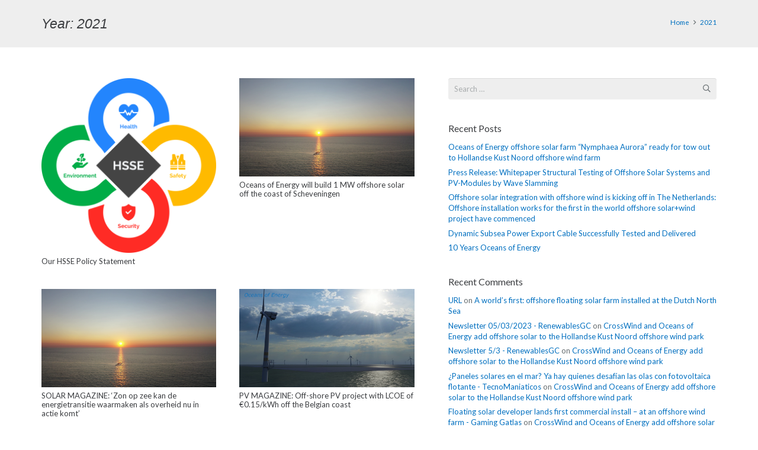

--- FILE ---
content_type: text/html; charset=UTF-8
request_url: https://oceansofenergy.blue/2021/
body_size: 12607
content:
<!DOCTYPE HTML>
<html lang="en-US">
<head>
	<meta charset="UTF-8">
	<meta name='robots' content='noindex, follow' />

	<!-- This site is optimized with the Yoast SEO plugin v22.8 - https://yoast.com/wordpress/plugins/seo/ -->
	<title>2021 - Oceans of Energy</title>
	<meta property="og:locale" content="en_US" />
	<meta property="og:type" content="website" />
	<meta property="og:title" content="2021 - Oceans of Energy" />
	<meta property="og:url" content="https://oceansofenergy.blue/2021/" />
	<meta property="og:site_name" content="Oceans of Energy" />
	<meta name="twitter:card" content="summary_large_image" />
	<script type="application/ld+json" class="yoast-schema-graph">{"@context":"https://schema.org","@graph":[{"@type":"CollectionPage","@id":"https://oceansofenergy.blue/2021/","url":"https://oceansofenergy.blue/2021/","name":"2021 - Oceans of Energy","isPartOf":{"@id":"https://oceansofenergy.blue/#website"},"primaryImageOfPage":{"@id":"https://oceansofenergy.blue/2021/#primaryimage"},"image":{"@id":"https://oceansofenergy.blue/2021/#primaryimage"},"thumbnailUrl":"https://oceansofenergy.blue/wp-content/uploads/2022/11/HSSE.png","breadcrumb":{"@id":"https://oceansofenergy.blue/2021/#breadcrumb"},"inLanguage":"en-US"},{"@type":"ImageObject","inLanguage":"en-US","@id":"https://oceansofenergy.blue/2021/#primaryimage","url":"https://oceansofenergy.blue/wp-content/uploads/2022/11/HSSE.png","contentUrl":"https://oceansofenergy.blue/wp-content/uploads/2022/11/HSSE.png","width":1280,"height":1280},{"@type":"BreadcrumbList","@id":"https://oceansofenergy.blue/2021/#breadcrumb","itemListElement":[{"@type":"ListItem","position":1,"name":"Home","item":"https://oceansofenergy.blue/"},{"@type":"ListItem","position":2,"name":"Archives for 2021"}]},{"@type":"WebSite","@id":"https://oceansofenergy.blue/#website","url":"https://oceansofenergy.blue/","name":"Oceans of Energy","description":"Abundant, Clean, Exciting","potentialAction":[{"@type":"SearchAction","target":{"@type":"EntryPoint","urlTemplate":"https://oceansofenergy.blue/?s={search_term_string}"},"query-input":"required name=search_term_string"}],"inLanguage":"en-US"}]}</script>
	<!-- / Yoast SEO plugin. -->


<link rel='dns-prefetch' href='//fonts.googleapis.com' />
<link rel="alternate" type="application/rss+xml" title="Oceans of Energy &raquo; Feed" href="https://oceansofenergy.blue/feed/" />
<link rel="alternate" type="application/rss+xml" title="Oceans of Energy &raquo; Comments Feed" href="https://oceansofenergy.blue/comments/feed/" />
<meta name="viewport" content="width=device-width, initial-scale=1">
<meta name="SKYPE_TOOLBAR" content="SKYPE_TOOLBAR_PARSER_COMPATIBLE">
<meta name="theme-color" content="#f5f5f5">
<meta property="og:title" content="2021 - Oceans of Energy">
<meta property="og:url" content="https://oceansofenergy.blue/2021/">
<meta property="og:locale" content="en_US">
<meta property="og:site_name" content="Oceans of Energy">
<meta property="og:type" content="website">
<meta property="og:image" content="https://oceansofenergy.blue/wp-content/uploads/2022/11/HSSE.png" itemprop="image">
<script>
window._wpemojiSettings = {"baseUrl":"https:\/\/s.w.org\/images\/core\/emoji\/15.0.3\/72x72\/","ext":".png","svgUrl":"https:\/\/s.w.org\/images\/core\/emoji\/15.0.3\/svg\/","svgExt":".svg","source":{"concatemoji":"https:\/\/oceansofenergy.blue\/wp-includes\/js\/wp-emoji-release.min.js?ver=6.6.4"}};
/*! This file is auto-generated */
!function(i,n){var o,s,e;function c(e){try{var t={supportTests:e,timestamp:(new Date).valueOf()};sessionStorage.setItem(o,JSON.stringify(t))}catch(e){}}function p(e,t,n){e.clearRect(0,0,e.canvas.width,e.canvas.height),e.fillText(t,0,0);var t=new Uint32Array(e.getImageData(0,0,e.canvas.width,e.canvas.height).data),r=(e.clearRect(0,0,e.canvas.width,e.canvas.height),e.fillText(n,0,0),new Uint32Array(e.getImageData(0,0,e.canvas.width,e.canvas.height).data));return t.every(function(e,t){return e===r[t]})}function u(e,t,n){switch(t){case"flag":return n(e,"\ud83c\udff3\ufe0f\u200d\u26a7\ufe0f","\ud83c\udff3\ufe0f\u200b\u26a7\ufe0f")?!1:!n(e,"\ud83c\uddfa\ud83c\uddf3","\ud83c\uddfa\u200b\ud83c\uddf3")&&!n(e,"\ud83c\udff4\udb40\udc67\udb40\udc62\udb40\udc65\udb40\udc6e\udb40\udc67\udb40\udc7f","\ud83c\udff4\u200b\udb40\udc67\u200b\udb40\udc62\u200b\udb40\udc65\u200b\udb40\udc6e\u200b\udb40\udc67\u200b\udb40\udc7f");case"emoji":return!n(e,"\ud83d\udc26\u200d\u2b1b","\ud83d\udc26\u200b\u2b1b")}return!1}function f(e,t,n){var r="undefined"!=typeof WorkerGlobalScope&&self instanceof WorkerGlobalScope?new OffscreenCanvas(300,150):i.createElement("canvas"),a=r.getContext("2d",{willReadFrequently:!0}),o=(a.textBaseline="top",a.font="600 32px Arial",{});return e.forEach(function(e){o[e]=t(a,e,n)}),o}function t(e){var t=i.createElement("script");t.src=e,t.defer=!0,i.head.appendChild(t)}"undefined"!=typeof Promise&&(o="wpEmojiSettingsSupports",s=["flag","emoji"],n.supports={everything:!0,everythingExceptFlag:!0},e=new Promise(function(e){i.addEventListener("DOMContentLoaded",e,{once:!0})}),new Promise(function(t){var n=function(){try{var e=JSON.parse(sessionStorage.getItem(o));if("object"==typeof e&&"number"==typeof e.timestamp&&(new Date).valueOf()<e.timestamp+604800&&"object"==typeof e.supportTests)return e.supportTests}catch(e){}return null}();if(!n){if("undefined"!=typeof Worker&&"undefined"!=typeof OffscreenCanvas&&"undefined"!=typeof URL&&URL.createObjectURL&&"undefined"!=typeof Blob)try{var e="postMessage("+f.toString()+"("+[JSON.stringify(s),u.toString(),p.toString()].join(",")+"));",r=new Blob([e],{type:"text/javascript"}),a=new Worker(URL.createObjectURL(r),{name:"wpTestEmojiSupports"});return void(a.onmessage=function(e){c(n=e.data),a.terminate(),t(n)})}catch(e){}c(n=f(s,u,p))}t(n)}).then(function(e){for(var t in e)n.supports[t]=e[t],n.supports.everything=n.supports.everything&&n.supports[t],"flag"!==t&&(n.supports.everythingExceptFlag=n.supports.everythingExceptFlag&&n.supports[t]);n.supports.everythingExceptFlag=n.supports.everythingExceptFlag&&!n.supports.flag,n.DOMReady=!1,n.readyCallback=function(){n.DOMReady=!0}}).then(function(){return e}).then(function(){var e;n.supports.everything||(n.readyCallback(),(e=n.source||{}).concatemoji?t(e.concatemoji):e.wpemoji&&e.twemoji&&(t(e.twemoji),t(e.wpemoji)))}))}((window,document),window._wpemojiSettings);
</script>

<style id='wp-emoji-styles-inline-css'>

	img.wp-smiley, img.emoji {
		display: inline !important;
		border: none !important;
		box-shadow: none !important;
		height: 1em !important;
		width: 1em !important;
		margin: 0 0.07em !important;
		vertical-align: -0.1em !important;
		background: none !important;
		padding: 0 !important;
	}
</style>
<style id='classic-theme-styles-inline-css'>
/*! This file is auto-generated */
.wp-block-button__link{color:#fff;background-color:#32373c;border-radius:9999px;box-shadow:none;text-decoration:none;padding:calc(.667em + 2px) calc(1.333em + 2px);font-size:1.125em}.wp-block-file__button{background:#32373c;color:#fff;text-decoration:none}
</style>
<link rel='stylesheet' id='contact-form-7-css' href='https://oceansofenergy.blue/wp-content/plugins/contact-form-7/includes/css/styles.css?ver=5.9.5' media='all' />
<link rel='stylesheet' id='us-fonts-css' href='https://fonts.googleapis.com/css?family=Lato%3A400%2C700&#038;display=swap&#038;ver=6.6.4' media='all' />
<link rel='stylesheet' id='us-style-css' href='https://oceansofenergy.blue/wp-content/themes/Impreza/css/style.min.css?ver=8.29' media='all' />
<link rel="https://api.w.org/" href="https://oceansofenergy.blue/wp-json/" /><link rel="EditURI" type="application/rsd+xml" title="RSD" href="https://oceansofenergy.blue/xmlrpc.php?rsd" />
<meta name="generator" content="WordPress 6.6.4" />
		<script>
			if ( ! /Android|webOS|iPhone|iPad|iPod|BlackBerry|IEMobile|Opera Mini/i.test( navigator.userAgent ) ) {
				var root = document.getElementsByTagName( 'html' )[ 0 ]
				root.className += " no-touch";
			}
		</script>
		<style>.recentcomments a{display:inline !important;padding:0 !important;margin:0 !important;}</style><meta name="generator" content="Powered by WPBakery Page Builder - drag and drop page builder for WordPress."/>
<link rel="icon" href="https://oceansofenergy.blue/wp-content/uploads/2022/07/Oceans-of-Energy-Icon-150x150.png" sizes="32x32" />
<link rel="icon" href="https://oceansofenergy.blue/wp-content/uploads/2022/07/Oceans-of-Energy-Icon-300x300.png" sizes="192x192" />
<link rel="apple-touch-icon" href="https://oceansofenergy.blue/wp-content/uploads/2022/07/Oceans-of-Energy-Icon-300x300.png" />
<meta name="msapplication-TileImage" content="https://oceansofenergy.blue/wp-content/uploads/2022/07/Oceans-of-Energy-Icon-300x300.png" />
		<style id="wp-custom-css">
			.w-text-h{
font-family:'Verdana';
font-size:20px;
font-weight:100!important;
font-style:italic!important;
}		</style>
		<noscript><style> .wpb_animate_when_almost_visible { opacity: 1; }</style></noscript>		<style id="us-icon-fonts">@font-face{font-display:block;font-style:normal;font-family:"fontawesome";font-weight:900;src:url("https://oceansofenergy.blue/wp-content/themes/Impreza/fonts/fa-solid-900.woff2?ver=8.29") format("woff2"),url("https://oceansofenergy.blue/wp-content/themes/Impreza/fonts/fa-solid-900.woff?ver=8.29") format("woff")}.fas{font-family:"fontawesome";font-weight:900}@font-face{font-display:block;font-style:normal;font-family:"fontawesome";font-weight:400;src:url("https://oceansofenergy.blue/wp-content/themes/Impreza/fonts/fa-regular-400.woff2?ver=8.29") format("woff2"),url("https://oceansofenergy.blue/wp-content/themes/Impreza/fonts/fa-regular-400.woff?ver=8.29") format("woff")}.far{font-family:"fontawesome";font-weight:400}@font-face{font-display:block;font-style:normal;font-family:"fontawesome";font-weight:300;src:url("https://oceansofenergy.blue/wp-content/themes/Impreza/fonts/fa-light-300.woff2?ver=8.29") format("woff2"),url("https://oceansofenergy.blue/wp-content/themes/Impreza/fonts/fa-light-300.woff?ver=8.29") format("woff")}.fal{font-family:"fontawesome";font-weight:300}@font-face{font-display:block;font-style:normal;font-family:"Font Awesome 5 Duotone";font-weight:900;src:url("https://oceansofenergy.blue/wp-content/themes/Impreza/fonts/fa-duotone-900.woff2?ver=8.29") format("woff2"),url("https://oceansofenergy.blue/wp-content/themes/Impreza/fonts/fa-duotone-900.woff?ver=8.29") format("woff")}.fad{font-family:"Font Awesome 5 Duotone";font-weight:900}.fad{position:relative}.fad:before{position:absolute}.fad:after{opacity:0.4}@font-face{font-display:block;font-style:normal;font-family:"Font Awesome 5 Brands";font-weight:400;src:url("https://oceansofenergy.blue/wp-content/themes/Impreza/fonts/fa-brands-400.woff2?ver=8.29") format("woff2"),url("https://oceansofenergy.blue/wp-content/themes/Impreza/fonts/fa-brands-400.woff?ver=8.29") format("woff")}.fab{font-family:"Font Awesome 5 Brands";font-weight:400}@font-face{font-display:block;font-style:normal;font-family:"Material Icons";font-weight:400;src:url("https://oceansofenergy.blue/wp-content/themes/Impreza/fonts/material-icons.woff2?ver=8.29") format("woff2"),url("https://oceansofenergy.blue/wp-content/themes/Impreza/fonts/material-icons.woff?ver=8.29") format("woff")}.material-icons{font-family:"Material Icons";font-weight:400}</style>
				<style id="us-theme-options-css">:root{--color-header-middle-bg:#ffffff;--color-header-middle-bg-grad:#ffffff;--color-header-middle-text:#666d70;--color-header-middle-text-hover:#0070C0;--color-header-transparent-bg:transparent;--color-header-transparent-bg-grad:transparent;--color-header-transparent-text:#FFFFFF;--color-header-transparent-text-hover:#0070C0;--color-chrome-toolbar:#f5f5f5;--color-chrome-toolbar-grad:#f5f5f5;--color-header-top-bg:#ffffff;--color-header-top-bg-grad:#ffffff;--color-header-top-text:#666d70;--color-header-top-text-hover:#0070C0;--color-header-top-transparent-bg:rgba(0,0,0,0.2);--color-header-top-transparent-bg-grad:rgba(0,0,0,0.2);--color-header-top-transparent-text:rgba(255,255,255,0.66);--color-header-top-transparent-text-hover:#fff;--color-content-bg:#ffffff;--color-content-bg-grad:#ffffff;--color-content-bg-alt:#eeeeee;--color-content-bg-alt-grad:#eeeeee;--color-content-border:#eeeeee;--color-content-heading:#3b3d40;--color-content-heading-grad:#3b3d40;--color-content-text:#666d70;--color-content-link:#0070C0;--color-content-link-hover:#3b3d40;--color-content-primary:#0070C0;--color-content-primary-grad:#0070C0;--color-content-secondary:#3b3d40;--color-content-secondary-grad:#3b3d40;--color-content-faded:#b8c6c7;--color-content-overlay:rgba(0,0,0,0.75);--color-content-overlay-grad:rgba(0,0,0,0.75);--color-alt-content-bg:#eeeeee;--color-alt-content-bg-grad:#eeeeee;--color-alt-content-bg-alt:#ffffff;--color-alt-content-bg-alt-grad:#ffffff;--color-alt-content-border:#dddddd;--color-alt-content-heading:#3b3d40;--color-alt-content-heading-grad:#3b3d40;--color-alt-content-text:#666d70;--color-alt-content-link:#0070C0;--color-alt-content-link-hover:#3b3d40;--color-alt-content-primary:#0070C0;--color-alt-content-primary-grad:#0070C0;--color-alt-content-secondary:#3b3d40;--color-alt-content-secondary-grad:#3b3d40;--color-alt-content-faded:#b8c6c7;--color-alt-content-overlay:#e95095;--color-alt-content-overlay-grad:linear-gradient(135deg,#e95095,rgba(233,80,149,0.75));--color-footer-bg:#3c3d41;--color-footer-bg-grad:#3c3d41;--color-footer-bg-alt:#27282a;--color-footer-bg-alt-grad:#27282a;--color-footer-border:#4e5054;--color-footer-text:#666d70;--color-footer-link:#b8c6c7;--color-footer-link-hover:#0070C0;--color-subfooter-bg:#27282a;--color-subfooter-bg-grad:#27282a;--color-subfooter-bg-alt:#323336;--color-subfooter-bg-alt-grad:#323336;--color-subfooter-border:#3c3d41;--color-subfooter-text:#666d70;--color-subfooter-link:#b8c6c7;--color-subfooter-link-hover:#0070C0;--color-content-primary-faded:rgba(0,112,192,0.15);--box-shadow:0 5px 15px rgba(0,0,0,.15);--box-shadow-up:0 -5px 15px rgba(0,0,0,.15);--site-content-width:1140px;--inputs-font-size:1rem;--inputs-height:2.8rem;--inputs-padding:0.8rem;--inputs-border-width:0px;--inputs-text-color:var(--color-content-text);--font-body:"Lato",sans-serif;--font-h1:Verdana,Geneva,sans-serif;--font-h2:"Lato",sans-serif;--font-h3:"Lato",sans-serif;--font-h4:"Lato",sans-serif;--font-h5:"Lato",sans-serif;--font-h6:Verdana,Geneva,sans-serif}h6{color:#0070C0!important}html,.l-header .widget,.menu-item-object-us_page_block{font-family:var(--font-body);font-weight:400;font-size:13px;line-height:26px}h1{font-family:var(--font-h1);font-weight:200;font-size:36px;line-height:1.2;letter-spacing:0;margin-bottom:1.5rem;font-style:italic}h2{font-family:var(--font-h2);font-weight:300;font-size:20px;line-height:1.2;letter-spacing:0;margin-bottom:1.5rem}h3{font-family:var(--font-h3);font-weight:300;font-size:18px;line-height:1.2;letter-spacing:0em;margin-bottom:1.5rem}.widgettitle,h4{font-family:var(--font-h4);font-weight:300;font-size:16px;line-height:1.2;letter-spacing:0;margin-bottom:1.5rem}h5{font-family:var(--font-h5);font-weight:300;font-size:14px;line-height:1.2;letter-spacing:0;margin-bottom:1.5rem}h6{font-family:var(--font-h6);font-weight:100;font-size:18px;line-height:1.2;letter-spacing:0;margin-bottom:1.5rem;font-style:italic}@media (max-width:600px){html{font-size:16px;line-height:27px}h1{font-size:36px}h1.vc_custom_heading:not([class*="us_custom_"]){font-size:36px!important}h2{font-size:30px}h2.vc_custom_heading:not([class*="us_custom_"]){font-size:30px!important}h3{font-size:24px}h3.vc_custom_heading:not([class*="us_custom_"]){font-size:24px!important}.widgettitle,h4{font-size:20px}h4.vc_custom_heading:not([class*="us_custom_"]){font-size:20px!important}h5{font-size:17px}h5.vc_custom_heading:not([class*="us_custom_"]){font-size:17px!important}h6{font-size:16px}h6.vc_custom_heading:not([class*="us_custom_"]){font-size:16px!important}}body{background:#ffffff}.l-canvas.type_boxed,.l-canvas.type_boxed .l-subheader,.l-canvas.type_boxed~.l-footer{max-width:1240px}.l-subheader-h,.l-section-h,.l-main .aligncenter,.w-tabs-section-content-h{max-width:1140px}.post-password-form{max-width:calc(1140px + 5rem)}@media screen and (max-width:1205px){.l-main .aligncenter{max-width:calc(100vw - 5rem)}}.l-sidebar{width:39.74%}.l-content{width:55.26%}@media (min-width:768px){body.footer_reveal .l-canvas{position:relative;z-index:1}body.footer_reveal .l-footer{position:fixed;bottom:0}body.footer_reveal .l-canvas.type_boxed~.l-footer{left:0;right:0}}@media (min-width:1281px){body.usb_preview .hide_on_default{opacity:0.25!important}.vc_hidden-lg,body:not(.usb_preview) .hide_on_default{display:none!important}}@media (min-width:1025px) and (max-width:1280px){body.usb_preview .hide_on_laptops{opacity:0.25!important}.vc_hidden-md,body:not(.usb_preview) .hide_on_laptops{display:none!important}}@media (min-width:601px) and (max-width:1024px){body.usb_preview .hide_on_tablets{opacity:0.25!important}.vc_hidden-sm,body:not(.usb_preview) .hide_on_tablets{display:none!important}}@media (max-width:600px){body.usb_preview .hide_on_mobiles{opacity:0.25!important}.vc_hidden-xs,body:not(.usb_preview) .hide_on_mobiles{display:none!important}}@media (max-width:1280px){.g-cols.laptops-cols_1{grid-template-columns:100%}.g-cols.laptops-cols_1.reversed>div:last-of-type{order:-1}.g-cols.laptops-cols_2{grid-template-columns:repeat(2,1fr)}.g-cols.laptops-cols_3{grid-template-columns:repeat(3,1fr)}.g-cols.laptops-cols_4{grid-template-columns:repeat(4,1fr)}.g-cols.laptops-cols_5{grid-template-columns:repeat(5,1fr)}.g-cols.laptops-cols_6{grid-template-columns:repeat(6,1fr)}.g-cols.laptops-cols_1-2{grid-template-columns:1fr 2fr}.g-cols.laptops-cols_2-1{grid-template-columns:2fr 1fr}.g-cols.laptops-cols_2-3{grid-template-columns:2fr 3fr}.g-cols.laptops-cols_3-2{grid-template-columns:3fr 2fr}.g-cols.laptops-cols_1-3{grid-template-columns:1fr 3fr}.g-cols.laptops-cols_3-1{grid-template-columns:3fr 1fr}.g-cols.laptops-cols_1-4{grid-template-columns:1fr 4fr}.g-cols.laptops-cols_4-1{grid-template-columns:4fr 1fr}.g-cols.laptops-cols_1-5{grid-template-columns:1fr 5fr}.g-cols.laptops-cols_5-1{grid-template-columns:5fr 1fr}.g-cols.laptops-cols_1-2-1{grid-template-columns:1fr 2fr 1fr}.g-cols.laptops-cols_1-3-1{grid-template-columns:1fr 3fr 1fr}.g-cols.laptops-cols_1-4-1{grid-template-columns:1fr 4fr 1fr}}@media (max-width:1024px){.g-cols.tablets-cols_1{grid-template-columns:100%}.g-cols.tablets-cols_1.reversed>div:last-of-type{order:-1}.g-cols.tablets-cols_2{grid-template-columns:repeat(2,1fr)}.g-cols.tablets-cols_3{grid-template-columns:repeat(3,1fr)}.g-cols.tablets-cols_4{grid-template-columns:repeat(4,1fr)}.g-cols.tablets-cols_5{grid-template-columns:repeat(5,1fr)}.g-cols.tablets-cols_6{grid-template-columns:repeat(6,1fr)}.g-cols.tablets-cols_1-2{grid-template-columns:1fr 2fr}.g-cols.tablets-cols_2-1{grid-template-columns:2fr 1fr}.g-cols.tablets-cols_2-3{grid-template-columns:2fr 3fr}.g-cols.tablets-cols_3-2{grid-template-columns:3fr 2fr}.g-cols.tablets-cols_1-3{grid-template-columns:1fr 3fr}.g-cols.tablets-cols_3-1{grid-template-columns:3fr 1fr}.g-cols.tablets-cols_1-4{grid-template-columns:1fr 4fr}.g-cols.tablets-cols_4-1{grid-template-columns:4fr 1fr}.g-cols.tablets-cols_1-5{grid-template-columns:1fr 5fr}.g-cols.tablets-cols_5-1{grid-template-columns:5fr 1fr}.g-cols.tablets-cols_1-2-1{grid-template-columns:1fr 2fr 1fr}.g-cols.tablets-cols_1-3-1{grid-template-columns:1fr 3fr 1fr}.g-cols.tablets-cols_1-4-1{grid-template-columns:1fr 4fr 1fr}}@media (max-width:600px){.g-cols.mobiles-cols_1{grid-template-columns:100%}.g-cols.mobiles-cols_1.reversed>div:last-of-type{order:-1}.g-cols.mobiles-cols_2{grid-template-columns:repeat(2,1fr)}.g-cols.mobiles-cols_3{grid-template-columns:repeat(3,1fr)}.g-cols.mobiles-cols_4{grid-template-columns:repeat(4,1fr)}.g-cols.mobiles-cols_5{grid-template-columns:repeat(5,1fr)}.g-cols.mobiles-cols_6{grid-template-columns:repeat(6,1fr)}.g-cols.mobiles-cols_1-2{grid-template-columns:1fr 2fr}.g-cols.mobiles-cols_2-1{grid-template-columns:2fr 1fr}.g-cols.mobiles-cols_2-3{grid-template-columns:2fr 3fr}.g-cols.mobiles-cols_3-2{grid-template-columns:3fr 2fr}.g-cols.mobiles-cols_1-3{grid-template-columns:1fr 3fr}.g-cols.mobiles-cols_3-1{grid-template-columns:3fr 1fr}.g-cols.mobiles-cols_1-4{grid-template-columns:1fr 4fr}.g-cols.mobiles-cols_4-1{grid-template-columns:4fr 1fr}.g-cols.mobiles-cols_1-5{grid-template-columns:1fr 5fr}.g-cols.mobiles-cols_5-1{grid-template-columns:5fr 1fr}.g-cols.mobiles-cols_1-2-1{grid-template-columns:1fr 2fr 1fr}.g-cols.mobiles-cols_1-3-1{grid-template-columns:1fr 3fr 1fr}.g-cols.mobiles-cols_1-4-1{grid-template-columns:1fr 4fr 1fr}.g-cols:not([style*="grid-gap"]){grid-gap:1.5rem}}@media (max-width:767px){.l-canvas{overflow:hidden}.g-cols.stacking_default.reversed>div:last-of-type{order:-1}.g-cols.stacking_default.via_flex>div:not([class*=" vc_col-"]){width:100%;margin:0 0 1.5rem}.g-cols.stacking_default.via_grid.mobiles-cols_1{grid-template-columns:100%}.g-cols.stacking_default.via_flex.type_boxes>div,.g-cols.stacking_default.via_flex.reversed>div:first-child,.g-cols.stacking_default.via_flex:not(.reversed)>div:last-child,.g-cols.stacking_default.via_flex>div.has_bg_color{margin-bottom:0}.g-cols.stacking_default.via_flex.type_default>.wpb_column.stretched{margin-left:-1rem;margin-right:-1rem}.g-cols.stacking_default.via_grid.mobiles-cols_1>.wpb_column.stretched,.g-cols.stacking_default.via_flex.type_boxes>.wpb_column.stretched{margin-left:-2.5rem;margin-right:-2.5rem;width:auto}.vc_column-inner.type_sticky>.wpb_wrapper,.vc_column_container.type_sticky>.vc_column-inner{top:0!important}}@media (min-width:768px){body:not(.rtl) .l-section.for_sidebar.at_left>div>.l-sidebar,.rtl .l-section.for_sidebar.at_right>div>.l-sidebar{order:-1}.vc_column_container.type_sticky>.vc_column-inner,.vc_column-inner.type_sticky>.wpb_wrapper{position:-webkit-sticky;position:sticky}.l-section.type_sticky{position:-webkit-sticky;position:sticky;top:0;z-index:11;transform:translateZ(0); transition:top 0.3s cubic-bezier(.78,.13,.15,.86) 0.1s}.admin-bar .l-section.type_sticky{top:32px}.l-section.type_sticky>.l-section-h{transition:padding-top 0.3s}.header_hor .l-header.pos_fixed:not(.down)~.l-main .l-section.type_sticky:not(:first-of-type){top:var(--header-sticky-height)}.admin-bar.header_hor .l-header.pos_fixed:not(.down)~.l-main .l-section.type_sticky:not(:first-of-type){top:calc( var(--header-sticky-height) + 32px )}.header_hor .l-header.pos_fixed.sticky:not(.down)~.l-main .l-section.type_sticky:first-of-type>.l-section-h{padding-top:var(--header-sticky-height)}}@media screen and (min-width:1205px){.g-cols.via_flex.type_default>.wpb_column.stretched:first-of-type{margin-left:calc( var(--site-content-width) / 2 + 0px / 2 + 1.5rem - 50vw)}.g-cols.via_flex.type_default>.wpb_column.stretched:last-of-type{margin-right:calc( var(--site-content-width) / 2 + 0px / 2 + 1.5rem - 50vw)}.l-main .alignfull, .w-separator.width_screen,.g-cols.via_grid>.wpb_column.stretched:first-of-type,.g-cols.via_flex.type_boxes>.wpb_column.stretched:first-of-type{margin-left:calc( var(--site-content-width) / 2 + 0px / 2 - 50vw )}.l-main .alignfull, .w-separator.width_screen,.g-cols.via_grid>.wpb_column.stretched:last-of-type,.g-cols.via_flex.type_boxes>.wpb_column.stretched:last-of-type{margin-right:calc( var(--site-content-width) / 2 + 0px / 2 - 50vw )}}@media (max-width:600px){.w-form-row.for_submit .w-btn{font-size:var(--btn-size-mobiles)!important}}a,button,input[type="submit"],.ui-slider-handle{outline:none!important}.w-toplink,.w-header-show{background:rgba(0,0,0,0.3)}.no-touch .w-toplink.active:hover,.no-touch .w-header-show:hover{background:var(--color-content-primary-grad)}button[type="submit"]:not(.w-btn),input[type="submit"]:not(.w-btn),.us-nav-style_1>*,.navstyle_1>.owl-nav div,.us-btn-style_1{font-family:var(--font-body);font-size:1rem;line-height:1.2!important;font-weight:300;font-style:normal;text-transform:uppercase;letter-spacing:0em;border-radius:0.3px;padding:0.8em 1.8em;background:#0070C0;border-color:transparent;color:#ffffff!important;box-shadow:0 0.1em 0.2em 0 rgba(0,0,0,0.2)}button[type="submit"]:not(.w-btn):before,input[type="submit"]:not(.w-btn),.us-nav-style_1>*:before,.navstyle_1>.owl-nav div:before,.us-btn-style_1:before{border-width:2px}.no-touch button[type="submit"]:not(.w-btn):hover,.no-touch input[type="submit"]:not(.w-btn):hover,.us-nav-style_1>span.current,.no-touch .us-nav-style_1>a:hover,.no-touch .navstyle_1>.owl-nav div:hover,.no-touch .us-btn-style_1:hover{box-shadow:0 0.5em 1em 0 rgba(0,0,0,0.2);background:#3b3d40;border-color:transparent;color:#ffffff!important}.us-nav-style_1>*{min-width:calc(1.2em + 2 * 0.8em)}.us-nav-style_2>*,.navstyle_2>.owl-nav div,.us-btn-style_2{font-family:var(--font-body);font-size:1rem;line-height:1.2!important;font-weight:300;font-style:normal;text-transform:uppercase;letter-spacing:0em;border-radius:0.3px;padding:0.8em 1.8em;background:#eeeeee;border-color:transparent;color:#666d70!important;box-shadow:0 0.1em 0.2em 0 rgba(0,0,0,0.2)}.us-nav-style_2>*:before,.navstyle_2>.owl-nav div:before,.us-btn-style_2:before{border-width:2px}.us-nav-style_2>span.current,.no-touch .us-nav-style_2>a:hover,.no-touch .navstyle_2>.owl-nav div:hover,.no-touch .us-btn-style_2:hover{box-shadow:0 0.5em 1em 0 rgba(0,0,0,0.2);background:#eeeeee;border-color:transparent;color:#666d70!important}.us-nav-style_2>*{min-width:calc(1.2em + 2 * 0.8em)}.w-filter.state_desktop.style_drop_default .w-filter-item-title,.select2-selection,select,textarea,input:not([type="submit"]),.w-form-checkbox,.w-form-radio{font-weight:400;letter-spacing:0em;border-radius:0.3rem;background:var(--color-content-bg-alt);border-color:var(--color-content-border);color:var(--color-content-text);box-shadow:0px 1px 0px 0px rgba(0,0,0,0.08) inset}.w-filter.state_desktop.style_drop_default .w-filter-item-title:focus,.select2-container--open .select2-selection,select:focus,textarea:focus,input:not([type="submit"]):focus,input:focus + .w-form-checkbox,input:focus + .w-form-radio{box-shadow:0px 0px 0px 2px #0070C0}.w-form-row.move_label .w-form-row-label{font-size:1rem;top:calc(2.8rem/2 + 0px - 0.7em);margin:0 0.8rem;background-color:var(--color-content-bg-alt);color:var(--color-content-text)}.w-form-row.with_icon.move_label .w-form-row-label{margin-left:calc(1.6em + 0.8rem)}.color_alternate input:not([type="submit"]),.color_alternate textarea,.color_alternate select,.color_alternate .w-form-checkbox,.color_alternate .w-form-radio,.color_alternate .move_label .w-form-row-label{background:var(--color-alt-content-bg-alt-grad)}.color_footer-top input:not([type="submit"]),.color_footer-top textarea,.color_footer-top select,.color_footer-top .w-form-checkbox,.color_footer-top .w-form-radio,.color_footer-top .w-form-row.move_label .w-form-row-label{background:var(--color-subfooter-bg-alt-grad)}.color_footer-bottom input:not([type="submit"]),.color_footer-bottom textarea,.color_footer-bottom select,.color_footer-bottom .w-form-checkbox,.color_footer-bottom .w-form-radio,.color_footer-bottom .w-form-row.move_label .w-form-row-label{background:var(--color-footer-bg-alt-grad)}.color_alternate input:not([type="submit"]),.color_alternate textarea,.color_alternate select,.color_alternate .w-form-checkbox,.color_alternate .w-form-radio{border-color:var(--color-alt-content-border)}.color_footer-top input:not([type="submit"]),.color_footer-top textarea,.color_footer-top select,.color_footer-top .w-form-checkbox,.color_footer-top .w-form-radio{border-color:var(--color-subfooter-border)}.color_footer-bottom input:not([type="submit"]),.color_footer-bottom textarea,.color_footer-bottom select,.color_footer-bottom .w-form-checkbox,.color_footer-bottom .w-form-radio{border-color:var(--color-footer-border)}.color_alternate input:not([type="submit"]),.color_alternate textarea,.color_alternate select,.color_alternate .w-form-checkbox,.color_alternate .w-form-radio,.color_alternate .w-form-row-field>i,.color_alternate .w-form-row-field:after,.color_alternate .widget_search form:after,.color_footer-top input:not([type="submit"]),.color_footer-top textarea,.color_footer-top select,.color_footer-top .w-form-checkbox,.color_footer-top .w-form-radio,.color_footer-top .w-form-row-field>i,.color_footer-top .w-form-row-field:after,.color_footer-top .widget_search form:after,.color_footer-bottom input:not([type="submit"]),.color_footer-bottom textarea,.color_footer-bottom select,.color_footer-bottom .w-form-checkbox,.color_footer-bottom .w-form-radio,.color_footer-bottom .w-form-row-field>i,.color_footer-bottom .w-form-row-field:after,.color_footer-bottom .widget_search form:after{color:inherit}.style_phone6-1>*{background-image:url(https://oceansofenergy.blue/wp-content/themes/Impreza/img/phone-6-black-real.png)}.style_phone6-2>*{background-image:url(https://oceansofenergy.blue/wp-content/themes/Impreza/img/phone-6-white-real.png)}.style_phone6-3>*{background-image:url(https://oceansofenergy.blue/wp-content/themes/Impreza/img/phone-6-black-flat.png)}.style_phone6-4>*{background-image:url(https://oceansofenergy.blue/wp-content/themes/Impreza/img/phone-6-white-flat.png)}.leaflet-default-icon-path{background-image:url(https://oceansofenergy.blue/wp-content/themes/Impreza/common/css/vendor/images/marker-icon.png)}</style>
				<style id="us-custom-css">.w-nav-title{text-transform:uppercase}h1{font-weight:400!important}.w-text-h{font-family:'Verdana';font-size:20px;font-weight:lighter!important;font-style:italic!important}</style>
		<style id="us-design-options-css">.us_custom_607cd7e8{font-size:1.8rem!important;margin-bottom:0!important}.us_custom_ea2be81a{font-size:0.9rem!important}</style></head>
<body class="archive date l-body Impreza_8.29 us-core_8.8.2 header_none links_underline headerinpos_top footer_reveal state_default wpb-js-composer js-comp-ver-6.13.0 vc_responsive" itemscope itemtype="https://schema.org/WebPage">
		<div class="l-preloader">
			<div class="l-preloader-spinner">
				<div class="g-preloader type_5">
					<div></div>
				</div>
			</div>
		</div>
		
<div class="l-canvas type_wide">
	<main id="page-content" class="l-main" itemprop="mainContentOfPage">
	<section class="l-section wpb_row height_small color_alternate"><div class="l-section-h i-cf"><div class="g-cols vc_row via_grid cols_2 laptops-cols_inherit tablets-cols_inherit mobiles-cols_1 valign_middle type_default stacking_default"><div class="wpb_column vc_column_container"><div class="vc_column-inner"><h1 class="w-post-elm post_title us_custom_607cd7e8 entry-title color_link_inherit">Year: <span>2021</span></h1></div></div><div class="wpb_column vc_column_container"><div class="vc_column-inner"><ol class="g-breadcrumbs us_custom_ea2be81a separator_icon align_right" itemscope itemtype="http://schema.org/BreadcrumbList"><li class="g-breadcrumbs-item" itemscope itemprop="itemListElement" itemtype="http://schema.org/ListItem"><a itemprop="item" href="https://oceansofenergy.blue/"><span itemprop="name">Home</span></a><meta itemprop="position" content="1"/></li><li class="g-breadcrumbs-separator"><i class="far fa-angle-right"></i></li><li class="g-breadcrumbs-item" itemscope itemprop="itemListElement" itemtype="http://schema.org/ListItem"><a itemprop="item" href="https://oceansofenergy.blue/2021/"><span itemprop="name">2021</span></a><meta itemprop="position" content="2"/></li></ol></div></div></div></div></section>
<section class="l-section height_auto for_sidebar at_right"><div class="l-section-h"><div class="l-content"><div class="vc_column-inner">	<section class="l-section height_medium">
		<div class="l-section-h i-cf">

			<div class="w-grid type_grid layout_blog_1 cols_2 with_pagination" id="us_grid_0" data-filterable="true"><style>#us_grid_0 .w-grid-item{padding:1.5rem}#us_grid_0 .w-grid-list{margin:-1.5rem -1.5rem 1.5rem}.w-grid + #us_grid_0 .w-grid-list,.w-grid-none + #us_grid_0 .w-grid-list{margin-top:1.5rem}@media (max-width:599px){#us_grid_0 .w-grid-list{margin:0}#us_grid_0 .w-grid-item{width:100%;padding:0;margin-bottom:1.5rem}}.layout_blog_1 .w-grid-item-h{}.layout_blog_1 .usg_post_image_1{margin-bottom:0.5rem!important}.layout_blog_1 .usg_post_title_1{font-size:1rem!important}</style><div class="w-grid-list">	<article class="w-grid-item size_1x1 post-10316 post type-post status-publish format-standard has-post-thumbnail hentry category-geen-categorie" data-id="10316">
		<div class="w-grid-item-h">
						<div class="w-post-elm post_image usg_post_image_1 stretched"><a href="https://oceansofenergy.blue/2021/11/29/hsse-policy-statement/" aria-label="Our HSSE Policy Statement"><img width="600" height="600" src="https://oceansofenergy.blue/wp-content/uploads/2022/11/HSSE-600x600.png" class="attachment-us_600_600_crop size-us_600_600_crop wp-post-image" alt="" decoding="async" fetchpriority="high" srcset="https://oceansofenergy.blue/wp-content/uploads/2022/11/HSSE-600x600.png 600w, https://oceansofenergy.blue/wp-content/uploads/2022/11/HSSE-300x300.png 300w, https://oceansofenergy.blue/wp-content/uploads/2022/11/HSSE-150x150.png 150w, https://oceansofenergy.blue/wp-content/uploads/2022/11/HSSE-350x350.png 350w, https://oceansofenergy.blue/wp-content/uploads/2022/11/HSSE-500x500.png 500w, https://oceansofenergy.blue/wp-content/uploads/2022/11/HSSE-768x768.png 768w, https://oceansofenergy.blue/wp-content/uploads/2022/11/HSSE.png 1280w" sizes="(max-width: 600px) 100vw, 600px" /></a></div><h2 class="w-post-elm post_title usg_post_title_1 entry-title color_link_inherit"><a href="https://oceansofenergy.blue/2021/11/29/hsse-policy-statement/">Our HSSE Policy Statement</a></h2>		</div>
	</article>
	<article class="w-grid-item size_1x1 post-8884 post type-post status-publish format-standard has-post-thumbnail hentry category-press-release" data-id="8884">
		<div class="w-grid-item-h">
						<div class="w-post-elm post_image usg_post_image_1 stretched"><a href="https://oceansofenergy.blue/2021/11/11/oceans-of-energy-will-build-1-mw-offshore-solar-off-the-coast-of-scheveningen/" aria-label="Oceans of Energy will build 1 MW offshore solar off the coast of Scheveningen"><img width="500" height="281" src="https://oceansofenergy.blue/wp-content/uploads/2021/11/Oceans-of-Energys-offshore-solar-system-at-North-Sea-500x281.png" class="attachment-us_600_600_crop size-us_600_600_crop wp-post-image" alt="" decoding="async" srcset="https://oceansofenergy.blue/wp-content/uploads/2021/11/Oceans-of-Energys-offshore-solar-system-at-North-Sea-500x281.png 500w, https://oceansofenergy.blue/wp-content/uploads/2021/11/Oceans-of-Energys-offshore-solar-system-at-North-Sea-300x169.png 300w, https://oceansofenergy.blue/wp-content/uploads/2021/11/Oceans-of-Energys-offshore-solar-system-at-North-Sea-768x432.png 768w, https://oceansofenergy.blue/wp-content/uploads/2021/11/Oceans-of-Energys-offshore-solar-system-at-North-Sea.png 1280w" sizes="(max-width: 500px) 100vw, 500px" /></a></div><h2 class="w-post-elm post_title usg_post_title_1 entry-title color_link_inherit"><a href="https://oceansofenergy.blue/2021/11/11/oceans-of-energy-will-build-1-mw-offshore-solar-off-the-coast-of-scheveningen/">Oceans of Energy will build 1 MW offshore solar off the coast of Scheveningen</a></h2>		</div>
	</article>
	<article class="w-grid-item size_1x1 post-8768 post type-post status-publish format-standard has-post-thumbnail hentry category-national" data-id="8768">
		<div class="w-grid-item-h">
						<div class="w-post-elm post_image usg_post_image_1 stretched"><a href="https://oceansofenergy.blue/2021/09/16/solar-magazine-zon-op-zee-kan-de-energietransitie-waarmaken-als-overheid-nu-in-actie-komt/" aria-label="SOLAR MAGAZINE: ‘Zon op zee kan de energietransitie waarmaken als overheid nu in actie komt’"><img width="500" height="281" src="https://oceansofenergy.blue/wp-content/uploads/2021/07/Oceans-of-Energys-offshore-solar-system-at-North-Sea-500x281.png" class="attachment-us_600_600_crop size-us_600_600_crop wp-post-image" alt="" decoding="async" srcset="https://oceansofenergy.blue/wp-content/uploads/2021/07/Oceans-of-Energys-offshore-solar-system-at-North-Sea-500x281.png 500w, https://oceansofenergy.blue/wp-content/uploads/2021/07/Oceans-of-Energys-offshore-solar-system-at-North-Sea-300x169.png 300w, https://oceansofenergy.blue/wp-content/uploads/2021/07/Oceans-of-Energys-offshore-solar-system-at-North-Sea-1024x576.png 1024w, https://oceansofenergy.blue/wp-content/uploads/2021/07/Oceans-of-Energys-offshore-solar-system-at-North-Sea-768x432.png 768w, https://oceansofenergy.blue/wp-content/uploads/2021/07/Oceans-of-Energys-offshore-solar-system-at-North-Sea.png 1280w" sizes="(max-width: 500px) 100vw, 500px" /></a></div><h2 class="w-post-elm post_title usg_post_title_1 entry-title color_link_inherit"><a href="https://oceansofenergy.blue/2021/09/16/solar-magazine-zon-op-zee-kan-de-energietransitie-waarmaken-als-overheid-nu-in-actie-komt/">SOLAR MAGAZINE: ‘Zon op zee kan de energietransitie waarmaken als overheid nu in actie komt’</a></h2>		</div>
	</article>
	<article class="w-grid-item size_1x1 post-8760 post type-post status-publish format-standard has-post-thumbnail hentry category-international" data-id="8760">
		<div class="w-grid-item-h">
						<div class="w-post-elm post_image usg_post_image_1 stretched"><a href="https://oceansofenergy.blue/2021/09/06/pv-magazine-off-shore-pv-project-with-lcoe-of-e0-15-kwh-off-the-belgian-coast/" aria-label="PV MAGAZINE: Off-shore PV project with LCOE of €0.15/kWh off the Belgian coast"><img width="500" height="281" src="https://oceansofenergy.blue/wp-content/uploads/2021/09/Oceans-of-Energy-3MW-offshore-solar-system-500x281.png" class="attachment-us_600_600_crop size-us_600_600_crop wp-post-image" alt="" decoding="async" loading="lazy" srcset="https://oceansofenergy.blue/wp-content/uploads/2021/09/Oceans-of-Energy-3MW-offshore-solar-system-500x281.png 500w, https://oceansofenergy.blue/wp-content/uploads/2021/09/Oceans-of-Energy-3MW-offshore-solar-system-300x169.png 300w, https://oceansofenergy.blue/wp-content/uploads/2021/09/Oceans-of-Energy-3MW-offshore-solar-system-1024x576.png 1024w, https://oceansofenergy.blue/wp-content/uploads/2021/09/Oceans-of-Energy-3MW-offshore-solar-system-768x432.png 768w, https://oceansofenergy.blue/wp-content/uploads/2021/09/Oceans-of-Energy-3MW-offshore-solar-system-1536x864.png 1536w, https://oceansofenergy.blue/wp-content/uploads/2021/09/Oceans-of-Energy-3MW-offshore-solar-system.png 1920w" sizes="(max-width: 500px) 100vw, 500px" /></a></div><h2 class="w-post-elm post_title usg_post_title_1 entry-title color_link_inherit"><a href="https://oceansofenergy.blue/2021/09/06/pv-magazine-off-shore-pv-project-with-lcoe-of-e0-15-kwh-off-the-belgian-coast/">PV MAGAZINE: Off-shore PV project with LCOE of €0.15/kWh off the Belgian coast</a></h2>		</div>
	</article>
	<article class="w-grid-item size_1x1 post-8755 post type-post status-publish format-standard has-post-thumbnail hentry category-national" data-id="8755">
		<div class="w-grid-item-h">
						<div class="w-post-elm post_image usg_post_image_1 stretched"><a href="https://oceansofenergy.blue/2021/09/03/solar-magazine-oceans-of-energy-gaat-voor-kust-belgie-drijvend-zonnepark-van-3-megawattpiek-bouwen/" aria-label="SOLAR MAGAZINE: Oceans of Energy gaat voor kust België drijvend zonnepark van 3 megawattpiek bouwen"><img width="500" height="144" src="https://oceansofenergy.blue/wp-content/uploads/2021/09/EU-wide-partnership-to-deliver-‘world-first-bankable-hybrid-marine-energy-parks-500x144.jpg" class="attachment-us_600_600_crop size-us_600_600_crop wp-post-image" alt="" decoding="async" loading="lazy" srcset="https://oceansofenergy.blue/wp-content/uploads/2021/09/EU-wide-partnership-to-deliver-‘world-first-bankable-hybrid-marine-energy-parks-500x144.jpg 500w, https://oceansofenergy.blue/wp-content/uploads/2021/09/EU-wide-partnership-to-deliver-‘world-first-bankable-hybrid-marine-energy-parks-300x86.jpg 300w, https://oceansofenergy.blue/wp-content/uploads/2021/09/EU-wide-partnership-to-deliver-‘world-first-bankable-hybrid-marine-energy-parks-1024x294.jpg 1024w, https://oceansofenergy.blue/wp-content/uploads/2021/09/EU-wide-partnership-to-deliver-‘world-first-bankable-hybrid-marine-energy-parks-768x221.jpg 768w, https://oceansofenergy.blue/wp-content/uploads/2021/09/EU-wide-partnership-to-deliver-‘world-first-bankable-hybrid-marine-energy-parks-1536x442.jpg 1536w, https://oceansofenergy.blue/wp-content/uploads/2021/09/EU-wide-partnership-to-deliver-‘world-first-bankable-hybrid-marine-energy-parks.jpg 1739w" sizes="(max-width: 500px) 100vw, 500px" /></a></div><h2 class="w-post-elm post_title usg_post_title_1 entry-title color_link_inherit"><a href="https://oceansofenergy.blue/2021/09/03/solar-magazine-oceans-of-energy-gaat-voor-kust-belgie-drijvend-zonnepark-van-3-megawattpiek-bouwen/">SOLAR MAGAZINE: Oceans of Energy gaat voor kust België drijvend zonnepark van 3 megawattpiek bouwen</a></h2>		</div>
	</article>
	<article class="w-grid-item post-8748 post type-post status-publish format-standard has-post-thumbnail hentry category-press-release" data-id="8748">
		<div class="w-grid-item-h">
						<div class="w-post-elm post_image usg_post_image_1 stretched"><a href="https://oceansofenergy.blue/2021/09/01/eu-scores-project-aims-to-deliver-world-first-bankable-hybrid-offshore-marine-energy-parks/" aria-label="Oceans of Energy is going to build a 3MW offshore solar PV system off the Belgian coast co-located with a bottom fixed windfarm"><img width="500" height="281" src="https://oceansofenergy.blue/wp-content/uploads/2021/09/Oceans-of-Energy-3MW-offshore-solar-system-500x281.png" class="attachment-us_600_600_crop size-us_600_600_crop wp-post-image" alt="" decoding="async" loading="lazy" srcset="https://oceansofenergy.blue/wp-content/uploads/2021/09/Oceans-of-Energy-3MW-offshore-solar-system-500x281.png 500w, https://oceansofenergy.blue/wp-content/uploads/2021/09/Oceans-of-Energy-3MW-offshore-solar-system-300x169.png 300w, https://oceansofenergy.blue/wp-content/uploads/2021/09/Oceans-of-Energy-3MW-offshore-solar-system-1024x576.png 1024w, https://oceansofenergy.blue/wp-content/uploads/2021/09/Oceans-of-Energy-3MW-offshore-solar-system-768x432.png 768w, https://oceansofenergy.blue/wp-content/uploads/2021/09/Oceans-of-Energy-3MW-offshore-solar-system-1536x864.png 1536w, https://oceansofenergy.blue/wp-content/uploads/2021/09/Oceans-of-Energy-3MW-offshore-solar-system.png 1920w" sizes="(max-width: 500px) 100vw, 500px" /></a></div><h2 class="w-post-elm post_title usg_post_title_1 entry-title color_link_inherit"><a href="https://oceansofenergy.blue/2021/09/01/eu-scores-project-aims-to-deliver-world-first-bankable-hybrid-offshore-marine-energy-parks/">Oceans of Energy is going to build a 3MW offshore solar PV system off the Belgian coast co-located with a bottom fixed windfarm</a></h2>		</div>
	</article>
	<article class="w-grid-item post-8672 post type-post status-publish format-standard has-post-thumbnail hentry category-press-release" data-id="8672">
		<div class="w-grid-item-h">
						<div class="w-post-elm post_image usg_post_image_1 stretched"><a href="https://oceansofenergy.blue/2021/07/15/oceans-of-energys-offshore-solar-system-has-survived-north-sea-for-1-5-years/" aria-label="Oceans of Energy’s offshore solar system has survived North Sea for 1.5 years"><img width="500" height="281" src="https://oceansofenergy.blue/wp-content/uploads/2021/07/Oceans-of-Energys-offshore-solar-system-at-North-Sea-500x281.png" class="attachment-us_600_600_crop size-us_600_600_crop wp-post-image" alt="" decoding="async" loading="lazy" srcset="https://oceansofenergy.blue/wp-content/uploads/2021/07/Oceans-of-Energys-offshore-solar-system-at-North-Sea-500x281.png 500w, https://oceansofenergy.blue/wp-content/uploads/2021/07/Oceans-of-Energys-offshore-solar-system-at-North-Sea-300x169.png 300w, https://oceansofenergy.blue/wp-content/uploads/2021/07/Oceans-of-Energys-offshore-solar-system-at-North-Sea-1024x576.png 1024w, https://oceansofenergy.blue/wp-content/uploads/2021/07/Oceans-of-Energys-offshore-solar-system-at-North-Sea-768x432.png 768w, https://oceansofenergy.blue/wp-content/uploads/2021/07/Oceans-of-Energys-offshore-solar-system-at-North-Sea.png 1280w" sizes="(max-width: 500px) 100vw, 500px" /></a></div><h2 class="w-post-elm post_title usg_post_title_1 entry-title color_link_inherit"><a href="https://oceansofenergy.blue/2021/07/15/oceans-of-energys-offshore-solar-system-has-survived-north-sea-for-1-5-years/">Oceans of Energy’s offshore solar system has survived North Sea for 1.5 years</a></h2>		</div>
	</article>
	<article class="w-grid-item post-8649 post type-post status-publish format-standard has-post-thumbnail hentry category-press-release" data-id="8649">
		<div class="w-grid-item-h">
						<div class="w-post-elm post_image usg_post_image_1 stretched"><a href="https://oceansofenergy.blue/2021/07/01/react-eu-subsidie-voor-uniek-drijvend-zonnepark-van-oceans-of-energy-voor-de-haagse-kust/" aria-label="REACT EU subsidie voor uniek drijvend zonnepark van Oceans of Energy voor de Haagse kust"><img width="500" height="333" src="https://oceansofenergy.blue/wp-content/uploads/2021/07/CEO-Allard-van-Hoeken-ontvangt-de-subsidie-uit-handen-van-Wethouder-Saskia-Bruines-gemeente-Den-Haag-smaller-500x333.jpg" class="attachment-us_600_600_crop size-us_600_600_crop wp-post-image" alt="" decoding="async" loading="lazy" srcset="https://oceansofenergy.blue/wp-content/uploads/2021/07/CEO-Allard-van-Hoeken-ontvangt-de-subsidie-uit-handen-van-Wethouder-Saskia-Bruines-gemeente-Den-Haag-smaller-500x333.jpg 500w, https://oceansofenergy.blue/wp-content/uploads/2021/07/CEO-Allard-van-Hoeken-ontvangt-de-subsidie-uit-handen-van-Wethouder-Saskia-Bruines-gemeente-Den-Haag-smaller-300x200.jpg 300w, https://oceansofenergy.blue/wp-content/uploads/2021/07/CEO-Allard-van-Hoeken-ontvangt-de-subsidie-uit-handen-van-Wethouder-Saskia-Bruines-gemeente-Den-Haag-smaller-1024x682.jpg 1024w, https://oceansofenergy.blue/wp-content/uploads/2021/07/CEO-Allard-van-Hoeken-ontvangt-de-subsidie-uit-handen-van-Wethouder-Saskia-Bruines-gemeente-Den-Haag-smaller-768x512.jpg 768w, https://oceansofenergy.blue/wp-content/uploads/2021/07/CEO-Allard-van-Hoeken-ontvangt-de-subsidie-uit-handen-van-Wethouder-Saskia-Bruines-gemeente-Den-Haag-smaller-1536x1023.jpg 1536w, https://oceansofenergy.blue/wp-content/uploads/2021/07/CEO-Allard-van-Hoeken-ontvangt-de-subsidie-uit-handen-van-Wethouder-Saskia-Bruines-gemeente-Den-Haag-smaller-380x253.jpg 380w, https://oceansofenergy.blue/wp-content/uploads/2021/07/CEO-Allard-van-Hoeken-ontvangt-de-subsidie-uit-handen-van-Wethouder-Saskia-Bruines-gemeente-Den-Haag-smaller.jpg 1732w" sizes="(max-width: 500px) 100vw, 500px" /></a></div><h2 class="w-post-elm post_title usg_post_title_1 entry-title color_link_inherit"><a href="https://oceansofenergy.blue/2021/07/01/react-eu-subsidie-voor-uniek-drijvend-zonnepark-van-oceans-of-energy-voor-de-haagse-kust/">REACT EU subsidie voor uniek drijvend zonnepark van Oceans of Energy voor de Haagse kust</a></h2>		</div>
	</article>
	<article class="w-grid-item size_1x1 post-8642 post type-post status-publish format-standard has-post-thumbnail hentry category-news-updates" data-id="8642">
		<div class="w-grid-item-h">
						<div class="w-post-elm post_image usg_post_image_1 stretched"><a href="https://oceansofenergy.blue/2021/07/01/react-eu-subsidie-voor-uniek-drijvend-zonnepark-pal-voor-de-haagse-kust/" aria-label="REACT EU subsidie voor uniek drijvend zonnepark voor de Haagse kust"><img width="512" height="512" src="https://oceansofenergy.blue/wp-content/uploads/2021/07/Oceans-of-Energy-REACT-EU-subsidie-1.jpeg" class="attachment-us_600_600_crop size-us_600_600_crop wp-post-image" alt="" decoding="async" loading="lazy" srcset="https://oceansofenergy.blue/wp-content/uploads/2021/07/Oceans-of-Energy-REACT-EU-subsidie-1.jpeg 512w, https://oceansofenergy.blue/wp-content/uploads/2021/07/Oceans-of-Energy-REACT-EU-subsidie-1-300x300.jpeg 300w, https://oceansofenergy.blue/wp-content/uploads/2021/07/Oceans-of-Energy-REACT-EU-subsidie-1-150x150.jpeg 150w, https://oceansofenergy.blue/wp-content/uploads/2021/07/Oceans-of-Energy-REACT-EU-subsidie-1-350x350.jpeg 350w, https://oceansofenergy.blue/wp-content/uploads/2021/07/Oceans-of-Energy-REACT-EU-subsidie-1-500x500.jpeg 500w" sizes="(max-width: 512px) 100vw, 512px" /></a></div><h2 class="w-post-elm post_title usg_post_title_1 entry-title color_link_inherit"><a href="https://oceansofenergy.blue/2021/07/01/react-eu-subsidie-voor-uniek-drijvend-zonnepark-pal-voor-de-haagse-kust/">REACT EU subsidie voor uniek drijvend zonnepark voor de Haagse kust</a></h2>		</div>
	</article>
	<article class="w-grid-item size_1x1 post-8605 post type-post status-publish format-standard has-post-thumbnail hentry category-highlights" data-id="8605">
		<div class="w-grid-item-h">
						<div class="w-post-elm post_image usg_post_image_1 stretched"><a href="https://oceansofenergy.blue/2021/05/21/nrc-zon-zee-elektriciteit-experimenteren-met-zonneweides-op-het-water/" aria-label="NRC: Zon, zee, elektriciteit: Experimenteren met zonneweides op het water"><img width="600" height="600" src="https://oceansofenergy.blue/wp-content/uploads/2021/05/2021.04.17-NRC-Zon-op-water-600x600.webp" class="attachment-us_600_600_crop size-us_600_600_crop wp-post-image" alt="" decoding="async" loading="lazy" srcset="https://oceansofenergy.blue/wp-content/uploads/2021/05/2021.04.17-NRC-Zon-op-water-600x600.webp 600w, https://oceansofenergy.blue/wp-content/uploads/2021/05/2021.04.17-NRC-Zon-op-water-150x150.webp 150w, https://oceansofenergy.blue/wp-content/uploads/2021/05/2021.04.17-NRC-Zon-op-water-350x350.webp 350w" sizes="(max-width: 600px) 100vw, 600px" /></a></div><h2 class="w-post-elm post_title usg_post_title_1 entry-title color_link_inherit"><a href="https://oceansofenergy.blue/2021/05/21/nrc-zon-zee-elektriciteit-experimenteren-met-zonneweides-op-het-water/">NRC: Zon, zee, elektriciteit: Experimenteren met zonneweides op het water</a></h2>		</div>
	</article>
</div><div class="w-grid-preloader"><div class="g-preloader type_5">
	<div></div>
</div>
</div>		<nav class="pagination navigation" role="navigation">
			<div class="nav-links">
				<span aria-current="page" class="page-numbers current"><span>1</span></span>
<a class="page-numbers" href="https://oceansofenergy.blue/2021/page/2/"><span>2</span></a>
<a class="next page-numbers" href="https://oceansofenergy.blue/2021/page/2/"><span>Next</span></a>			</div>
		</nav>
			<div class="w-grid-json hidden" onclick='return {&quot;action&quot;:&quot;us_ajax_grid&quot;,&quot;ajax_url&quot;:&quot;https:\/\/oceansofenergy.blue\/wp-admin\/admin-ajax.php&quot;,&quot;infinite_scroll&quot;:0,&quot;max_num_pages&quot;:2,&quot;pagination&quot;:&quot;regular&quot;,&quot;permalink_url&quot;:&quot;https:\/\/oceansofenergy.blue\/2021&quot;,&quot;template_vars&quot;:{&quot;columns&quot;:&quot;2&quot;,&quot;exclude_items&quot;:&quot;none&quot;,&quot;img_size&quot;:&quot;default&quot;,&quot;ignore_items_size&quot;:false,&quot;items_layout&quot;:&quot;blog_1&quot;,&quot;items_offset&quot;:&quot;1&quot;,&quot;load_animation&quot;:&quot;none&quot;,&quot;overriding_link&quot;:&quot;none&quot;,&quot;post_id&quot;:null,&quot;query_args&quot;:{&quot;year&quot;:&quot;2021&quot;,&quot;post_type&quot;:[&quot;post&quot;],&quot;post_status&quot;:[&quot;publish&quot;],&quot;tax_query&quot;:[]},&quot;orderby_query_args&quot;:[],&quot;type&quot;:&quot;grid&quot;,&quot;us_grid_ajax_index&quot;:0,&quot;us_grid_filter_params&quot;:null,&quot;us_grid_index&quot;:0,&quot;_us_grid_post_type&quot;:null}}'></div>
	</div>
		</div>
	</section>
	</div></div><div class="l-sidebar"><div class="vc_column-inner"><div id="search-2" class="widget widget_search"><form role="search" method="get" class="search-form" action="https://oceansofenergy.blue/">
				<label>
					<span class="screen-reader-text">Search for:</span>
					<input type="search" class="search-field" placeholder="Search &hellip;" value="" name="s" />
				</label>
				<input type="submit" class="search-submit" value="Search" />
			</form></div>
		<div id="recent-posts-2" class="widget widget_recent_entries">
		<h3 class="widgettitle">Recent Posts</h3>
		<ul>
											<li>
					<a href="https://oceansofenergy.blue/2025/06/27/offshore-solar-farm-nymphaea-aurora-ready-for-tow-out/">Oceans of Energy offshore solar farm “Nymphaea Aurora” ready for tow out to Hollandse Kust Noord offshore wind farm</a>
									</li>
											<li>
					<a href="https://oceansofenergy.blue/2025/06/01/whitepaper-structural-testing-of-offshore-solar-systems/">Press Release: Whitepaper Structural Testing of Offshore Solar Systems and PV-Modules by Wave Slamming</a>
									</li>
											<li>
					<a href="https://oceansofenergy.blue/2025/05/20/11074/">Offshore solar integration with offshore wind is kicking off in The Netherlands: Offshore installation works for the first in the world offshore solar+wind project have commenced</a>
									</li>
											<li>
					<a href="https://oceansofenergy.blue/2025/05/14/dynamic-subsea-power-cable/">Dynamic Subsea Power Export Cable Successfully Tested and Delivered</a>
									</li>
											<li>
					<a href="https://oceansofenergy.blue/2025/05/12/10-years-oceans-of-energy/">10 Years Oceans of Energy</a>
									</li>
					</ul>

		</div><div id="recent-comments-2" class="widget widget_recent_comments"><h3 class="widgettitle">Recent Comments</h3><ul id="recentcomments"><li class="recentcomments"><span class="comment-author-link"><a href="http://www.DSiTBK9B.net" class="url" rel="ugc external nofollow">URL</a></span> on <a href="https://oceansofenergy.blue/2019/12/11/a-worlds-first-offshore-floating-solar-farm-installed-at-the-dutch-north-sea/#comment-903">A world’s first: offshore floating solar farm installed at the Dutch North Sea</a></li><li class="recentcomments"><span class="comment-author-link"><a href="https://renewablesgc.com/newsletter-05-03-2023/" class="url" rel="ugc external nofollow">Newsletter 05/03/2023 - RenewablesGC</a></span> on <a href="https://oceansofenergy.blue/2023/04/24/crosswind-and-oceans-of-energy-add-offshore-solar-to-the-hkn-offshore-wind-park/#comment-901">CrossWind and Oceans of Energy add offshore solar to the  Hollandse Kust Noord offshore wind park</a></li><li class="recentcomments"><span class="comment-author-link"><a href="https://renewablesgc.com/newsletter-5-3/" class="url" rel="ugc external nofollow">Newsletter 5/3 - RenewablesGC</a></span> on <a href="https://oceansofenergy.blue/2023/04/24/crosswind-and-oceans-of-energy-add-offshore-solar-to-the-hkn-offshore-wind-park/#comment-900">CrossWind and Oceans of Energy add offshore solar to the  Hollandse Kust Noord offshore wind park</a></li><li class="recentcomments"><span class="comment-author-link"><a href="https://tecnomaniaticos.com/paneles-solares-en-el-mar-ya-hay-quienes-desafian-las-olas-con-fotovoltaica-flotante/" class="url" rel="ugc external nofollow">¿Paneles solares en el mar? Ya hay quienes desafían las olas con fotovoltaica flotante - TecnoManiaticos</a></span> on <a href="https://oceansofenergy.blue/2023/04/24/crosswind-and-oceans-of-energy-add-offshore-solar-to-the-hkn-offshore-wind-park/#comment-899">CrossWind and Oceans of Energy add offshore solar to the  Hollandse Kust Noord offshore wind park</a></li><li class="recentcomments"><span class="comment-author-link"><a href="https://gamingatlas.in/floating-solar-developer-lands-first-commercial-install-at-an-offshore-wind-farm/" class="url" rel="ugc external nofollow">Floating solar developer lands first commercial install – at an offshore wind farm - Gaming Gatlas</a></span> on <a href="https://oceansofenergy.blue/2023/04/24/crosswind-and-oceans-of-energy-add-offshore-solar-to-the-hkn-offshore-wind-park/#comment-898">CrossWind and Oceans of Energy add offshore solar to the  Hollandse Kust Noord offshore wind park</a></li></ul></div><div id="archives-2" class="widget widget_archive"><h3 class="widgettitle">Archives</h3>
			<ul>
					<li><a href='https://oceansofenergy.blue/2025/06/'>June 2025</a></li>
	<li><a href='https://oceansofenergy.blue/2025/05/'>May 2025</a></li>
	<li><a href='https://oceansofenergy.blue/2025/04/'>April 2025</a></li>
	<li><a href='https://oceansofenergy.blue/2024/10/'>October 2024</a></li>
	<li><a href='https://oceansofenergy.blue/2024/02/'>February 2024</a></li>
	<li><a href='https://oceansofenergy.blue/2023/10/'>October 2023</a></li>
	<li><a href='https://oceansofenergy.blue/2023/04/'>April 2023</a></li>
	<li><a href='https://oceansofenergy.blue/2023/01/'>January 2023</a></li>
	<li><a href='https://oceansofenergy.blue/2022/10/'>October 2022</a></li>
	<li><a href='https://oceansofenergy.blue/2022/09/'>September 2022</a></li>
	<li><a href='https://oceansofenergy.blue/2022/06/'>June 2022</a></li>
	<li><a href='https://oceansofenergy.blue/2022/05/'>May 2022</a></li>
	<li><a href='https://oceansofenergy.blue/2022/03/'>March 2022</a></li>
	<li><a href='https://oceansofenergy.blue/2022/02/'>February 2022</a></li>
	<li><a href='https://oceansofenergy.blue/2021/11/'>November 2021</a></li>
	<li><a href='https://oceansofenergy.blue/2021/09/'>September 2021</a></li>
	<li><a href='https://oceansofenergy.blue/2021/07/'>July 2021</a></li>
	<li><a href='https://oceansofenergy.blue/2021/05/'>May 2021</a></li>
	<li><a href='https://oceansofenergy.blue/2021/03/'>March 2021</a></li>
	<li><a href='https://oceansofenergy.blue/2021/02/'>February 2021</a></li>
	<li><a href='https://oceansofenergy.blue/2020/12/'>December 2020</a></li>
	<li><a href='https://oceansofenergy.blue/2020/11/'>November 2020</a></li>
	<li><a href='https://oceansofenergy.blue/2020/07/'>July 2020</a></li>
	<li><a href='https://oceansofenergy.blue/2020/06/'>June 2020</a></li>
	<li><a href='https://oceansofenergy.blue/2020/03/'>March 2020</a></li>
	<li><a href='https://oceansofenergy.blue/2020/02/'>February 2020</a></li>
	<li><a href='https://oceansofenergy.blue/2020/01/'>January 2020</a></li>
	<li><a href='https://oceansofenergy.blue/2019/12/'>December 2019</a></li>
	<li><a href='https://oceansofenergy.blue/2019/05/'>May 2019</a></li>
	<li><a href='https://oceansofenergy.blue/2019/02/'>February 2019</a></li>
	<li><a href='https://oceansofenergy.blue/2018/08/'>August 2018</a></li>
	<li><a href='https://oceansofenergy.blue/2018/06/'>June 2018</a></li>
	<li><a href='https://oceansofenergy.blue/2018/05/'>May 2018</a></li>
	<li><a href='https://oceansofenergy.blue/2018/03/'>March 2018</a></li>
	<li><a href='https://oceansofenergy.blue/2018/02/'>February 2018</a></li>
	<li><a href='https://oceansofenergy.blue/2018/01/'>January 2018</a></li>
	<li><a href='https://oceansofenergy.blue/2016/05/'>May 2016</a></li>
	<li><a href='https://oceansofenergy.blue/2015/03/'>March 2015</a></li>
	<li><a href='https://oceansofenergy.blue/2012/06/'>June 2012</a></li>
			</ul>

			</div><div id="categories-2" class="widget widget_categories"><h3 class="widgettitle">Categories</h3>
			<ul>
					<li class="cat-item cat-item-1"><a href="https://oceansofenergy.blue/category/geen-categorie/">Geen categorie</a>
</li>
	<li class="cat-item cat-item-58"><a href="https://oceansofenergy.blue/category/media-coverage/highlights/">Highlights</a>
</li>
	<li class="cat-item cat-item-60"><a href="https://oceansofenergy.blue/category/media-coverage/international/">International</a>
</li>
	<li class="cat-item cat-item-48"><a href="https://oceansofenergy.blue/category/media-coverage/">Media coverage</a>
</li>
	<li class="cat-item cat-item-59"><a href="https://oceansofenergy.blue/category/media-coverage/national/">National</a>
</li>
	<li class="cat-item cat-item-50"><a href="https://oceansofenergy.blue/category/news-updates/">News updates</a>
</li>
	<li class="cat-item cat-item-43"><a href="https://oceansofenergy.blue/category/press-release/">Press Release</a>
</li>
	<li class="cat-item cat-item-51"><a href="https://oceansofenergy.blue/category/videos/">Videos</a>
</li>
			</ul>

			</div><div id="meta-2" class="widget widget_meta"><h3 class="widgettitle">Meta</h3>
		<ul>
						<li><a rel="nofollow" href="https://oceansofenergy.blue/wp-login.php">Log in</a></li>
			<li><a href="https://oceansofenergy.blue/feed/">Entries feed</a></li>
			<li><a href="https://oceansofenergy.blue/comments/feed/">Comments feed</a></li>

			<li><a href="https://wordpress.org/">WordPress.org</a></li>
		</ul>

		</div><div id="categories-3" class="widget widget_categories"><h3 class="widgettitle">Categories</h3>
			<ul>
					<li class="cat-item cat-item-1"><a href="https://oceansofenergy.blue/category/geen-categorie/">Geen categorie</a> (2)
</li>
	<li class="cat-item cat-item-48"><a href="https://oceansofenergy.blue/category/media-coverage/">Media coverage</a> (48)
<ul class='children'>
	<li class="cat-item cat-item-58"><a href="https://oceansofenergy.blue/category/media-coverage/highlights/">Highlights</a> (7)
</li>
	<li class="cat-item cat-item-60"><a href="https://oceansofenergy.blue/category/media-coverage/international/">International</a> (15)
</li>
	<li class="cat-item cat-item-59"><a href="https://oceansofenergy.blue/category/media-coverage/national/">National</a> (26)
</li>
</ul>
</li>
	<li class="cat-item cat-item-50"><a href="https://oceansofenergy.blue/category/news-updates/">News updates</a> (24)
</li>
	<li class="cat-item cat-item-43"><a href="https://oceansofenergy.blue/category/press-release/">Press Release</a> (19)
</li>
	<li class="cat-item cat-item-51"><a href="https://oceansofenergy.blue/category/videos/">Videos</a> (8)
</li>
			</ul>

			</div><div id="tag_cloud-1" class="widget widget_tag_cloud"><h3 class="widgettitle">Tags</h3><div class="tagcloud"><a href="https://oceansofenergy.blue/tag/conference/" class="tag-cloud-link tag-link-53 tag-link-position-1" style="font-size: 8pt;" aria-label="conference (1 item)">conference</a>
<a href="https://oceansofenergy.blue/tag/event/" class="tag-cloud-link tag-link-54 tag-link-position-2" style="font-size: 8pt;" aria-label="event (1 item)">event</a>
<a href="https://oceansofenergy.blue/tag/media/" class="tag-cloud-link tag-link-49 tag-link-position-3" style="font-size: 8pt;" aria-label="Media (1 item)">Media</a>
<a href="https://oceansofenergy.blue/tag/offshore/" class="tag-cloud-link tag-link-52 tag-link-position-4" style="font-size: 8pt;" aria-label="offshore (1 item)">offshore</a>
<a href="https://oceansofenergy.blue/tag/presentation/" class="tag-cloud-link tag-link-55 tag-link-position-5" style="font-size: 8pt;" aria-label="presentation] (1 item)">presentation]</a>
<a href="https://oceansofenergy.blue/tag/video/" class="tag-cloud-link tag-link-22 tag-link-position-6" style="font-size: 8pt;" aria-label="video (1 item)">video</a></div>
</div></div></div></div></section></main>

</div>
	<footer id="page-footer" class="l-footer" itemscope itemtype="https://schema.org/WPFooter">
			</footer>
	<a class="w-toplink pos_right" href="#" title="Back to top" aria-label="Back to top"><span></span></a>	<script>
		// Store some global theme options used in JS
		if ( window.$us === undefined ) {
			window.$us = {};
		}
		$us.canvasOptions = ( $us.canvasOptions || {} );
		$us.canvasOptions.disableEffectsWidth = 1025;
		$us.canvasOptions.columnsStackingWidth = 768;
		$us.canvasOptions.backToTopDisplay = 100;
		$us.canvasOptions.scrollDuration = 1000;

		$us.langOptions = ( $us.langOptions || {} );
		$us.langOptions.magnificPopup = ( $us.langOptions.magnificPopup || {} );
		$us.langOptions.magnificPopup.tPrev = 'Previous (Left arrow key)';
		$us.langOptions.magnificPopup.tNext = 'Next (Right arrow key)';
		$us.langOptions.magnificPopup.tCounter = '%curr% of %total%';

		$us.navOptions = ( $us.navOptions || {} );
		$us.navOptions.mobileWidth = 800;
		$us.navOptions.togglable = true;
		$us.ajaxLoadJs = true;
		$us.templateDirectoryUri = 'https://oceansofenergy.blue/wp-content/themes/Impreza';
	</script>
	<script>if ( window.$us === undefined ) window.$us = {};$us.headerSettings = {"default":{"options":[],"layout":[]},"laptops":{"options":[],"layout":[]},"tablets":{"options":[],"layout":[]},"mobiles":{"options":[],"layout":[]},"is_hidden":true};</script><script src="https://oceansofenergy.blue/wp-content/plugins/contact-form-7/includes/swv/js/index.js?ver=5.9.5" id="swv-js"></script>
<script id="contact-form-7-js-extra">
var wpcf7 = {"api":{"root":"https:\/\/oceansofenergy.blue\/wp-json\/","namespace":"contact-form-7\/v1"},"cached":"1"};
</script>
<script src="https://oceansofenergy.blue/wp-content/plugins/contact-form-7/includes/js/index.js?ver=5.9.5" id="contact-form-7-js"></script>
<script src="https://oceansofenergy.blue/wp-includes/js/jquery/jquery.min.js?ver=3.7.1" id="jquery-core-js"></script>
<script src="https://oceansofenergy.blue/wp-content/themes/Impreza/js/us.core.min.js?ver=8.29" id="us-core-js"></script>
</body>
</html>


<!-- Page cached by LiteSpeed Cache 7.6.2 on 2026-01-30 11:36:52 -->